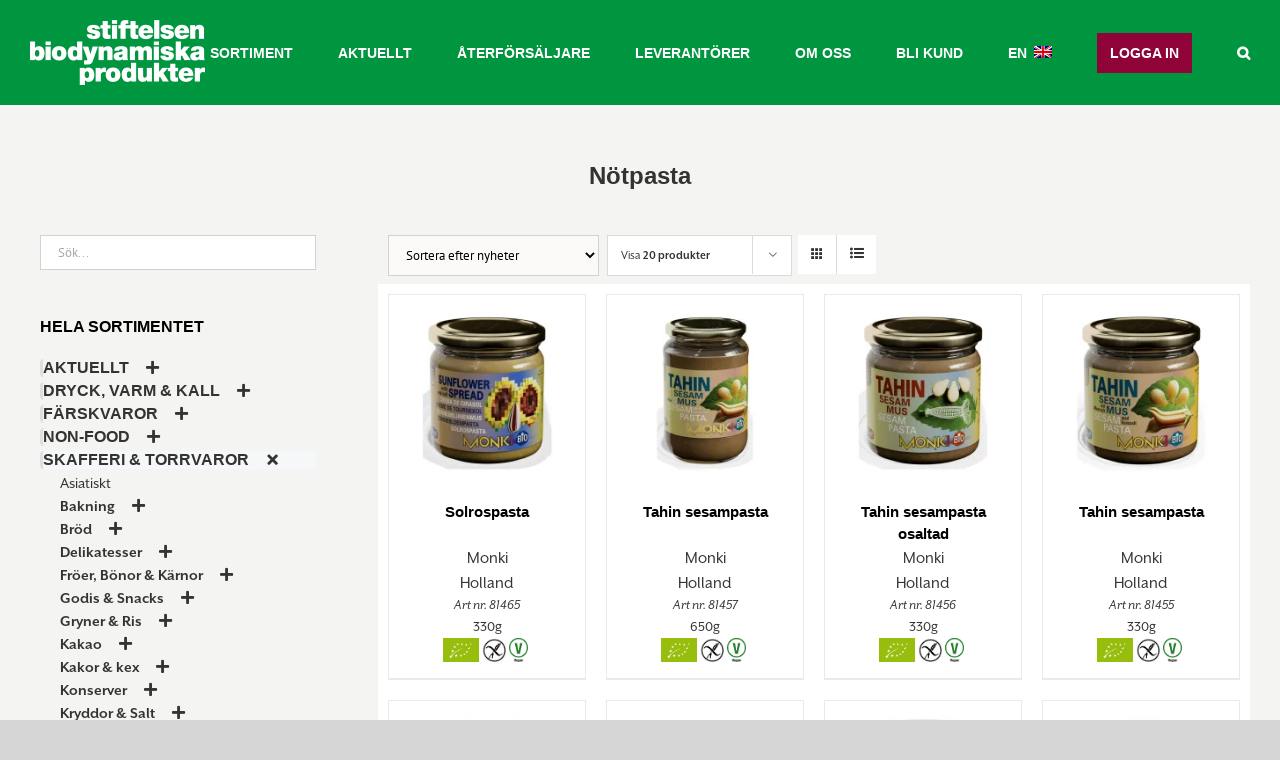

--- FILE ---
content_type: text/html; charset=utf-8
request_url: https://www.google.com/recaptcha/api2/anchor?ar=1&k=6Lfq00YaAAAAANqcgF4XsxgdQdhIdT6Wr-oeH6tI&co=aHR0cHM6Ly93d3cuYmlvZHluYW1pc2thcHJvZHVrdGVyLnNlOjQ0Mw..&hl=en&v=N67nZn4AqZkNcbeMu4prBgzg&size=invisible&anchor-ms=20000&execute-ms=30000&cb=9c9jzc98p1sj
body_size: 48676
content:
<!DOCTYPE HTML><html dir="ltr" lang="en"><head><meta http-equiv="Content-Type" content="text/html; charset=UTF-8">
<meta http-equiv="X-UA-Compatible" content="IE=edge">
<title>reCAPTCHA</title>
<style type="text/css">
/* cyrillic-ext */
@font-face {
  font-family: 'Roboto';
  font-style: normal;
  font-weight: 400;
  font-stretch: 100%;
  src: url(//fonts.gstatic.com/s/roboto/v48/KFO7CnqEu92Fr1ME7kSn66aGLdTylUAMa3GUBHMdazTgWw.woff2) format('woff2');
  unicode-range: U+0460-052F, U+1C80-1C8A, U+20B4, U+2DE0-2DFF, U+A640-A69F, U+FE2E-FE2F;
}
/* cyrillic */
@font-face {
  font-family: 'Roboto';
  font-style: normal;
  font-weight: 400;
  font-stretch: 100%;
  src: url(//fonts.gstatic.com/s/roboto/v48/KFO7CnqEu92Fr1ME7kSn66aGLdTylUAMa3iUBHMdazTgWw.woff2) format('woff2');
  unicode-range: U+0301, U+0400-045F, U+0490-0491, U+04B0-04B1, U+2116;
}
/* greek-ext */
@font-face {
  font-family: 'Roboto';
  font-style: normal;
  font-weight: 400;
  font-stretch: 100%;
  src: url(//fonts.gstatic.com/s/roboto/v48/KFO7CnqEu92Fr1ME7kSn66aGLdTylUAMa3CUBHMdazTgWw.woff2) format('woff2');
  unicode-range: U+1F00-1FFF;
}
/* greek */
@font-face {
  font-family: 'Roboto';
  font-style: normal;
  font-weight: 400;
  font-stretch: 100%;
  src: url(//fonts.gstatic.com/s/roboto/v48/KFO7CnqEu92Fr1ME7kSn66aGLdTylUAMa3-UBHMdazTgWw.woff2) format('woff2');
  unicode-range: U+0370-0377, U+037A-037F, U+0384-038A, U+038C, U+038E-03A1, U+03A3-03FF;
}
/* math */
@font-face {
  font-family: 'Roboto';
  font-style: normal;
  font-weight: 400;
  font-stretch: 100%;
  src: url(//fonts.gstatic.com/s/roboto/v48/KFO7CnqEu92Fr1ME7kSn66aGLdTylUAMawCUBHMdazTgWw.woff2) format('woff2');
  unicode-range: U+0302-0303, U+0305, U+0307-0308, U+0310, U+0312, U+0315, U+031A, U+0326-0327, U+032C, U+032F-0330, U+0332-0333, U+0338, U+033A, U+0346, U+034D, U+0391-03A1, U+03A3-03A9, U+03B1-03C9, U+03D1, U+03D5-03D6, U+03F0-03F1, U+03F4-03F5, U+2016-2017, U+2034-2038, U+203C, U+2040, U+2043, U+2047, U+2050, U+2057, U+205F, U+2070-2071, U+2074-208E, U+2090-209C, U+20D0-20DC, U+20E1, U+20E5-20EF, U+2100-2112, U+2114-2115, U+2117-2121, U+2123-214F, U+2190, U+2192, U+2194-21AE, U+21B0-21E5, U+21F1-21F2, U+21F4-2211, U+2213-2214, U+2216-22FF, U+2308-230B, U+2310, U+2319, U+231C-2321, U+2336-237A, U+237C, U+2395, U+239B-23B7, U+23D0, U+23DC-23E1, U+2474-2475, U+25AF, U+25B3, U+25B7, U+25BD, U+25C1, U+25CA, U+25CC, U+25FB, U+266D-266F, U+27C0-27FF, U+2900-2AFF, U+2B0E-2B11, U+2B30-2B4C, U+2BFE, U+3030, U+FF5B, U+FF5D, U+1D400-1D7FF, U+1EE00-1EEFF;
}
/* symbols */
@font-face {
  font-family: 'Roboto';
  font-style: normal;
  font-weight: 400;
  font-stretch: 100%;
  src: url(//fonts.gstatic.com/s/roboto/v48/KFO7CnqEu92Fr1ME7kSn66aGLdTylUAMaxKUBHMdazTgWw.woff2) format('woff2');
  unicode-range: U+0001-000C, U+000E-001F, U+007F-009F, U+20DD-20E0, U+20E2-20E4, U+2150-218F, U+2190, U+2192, U+2194-2199, U+21AF, U+21E6-21F0, U+21F3, U+2218-2219, U+2299, U+22C4-22C6, U+2300-243F, U+2440-244A, U+2460-24FF, U+25A0-27BF, U+2800-28FF, U+2921-2922, U+2981, U+29BF, U+29EB, U+2B00-2BFF, U+4DC0-4DFF, U+FFF9-FFFB, U+10140-1018E, U+10190-1019C, U+101A0, U+101D0-101FD, U+102E0-102FB, U+10E60-10E7E, U+1D2C0-1D2D3, U+1D2E0-1D37F, U+1F000-1F0FF, U+1F100-1F1AD, U+1F1E6-1F1FF, U+1F30D-1F30F, U+1F315, U+1F31C, U+1F31E, U+1F320-1F32C, U+1F336, U+1F378, U+1F37D, U+1F382, U+1F393-1F39F, U+1F3A7-1F3A8, U+1F3AC-1F3AF, U+1F3C2, U+1F3C4-1F3C6, U+1F3CA-1F3CE, U+1F3D4-1F3E0, U+1F3ED, U+1F3F1-1F3F3, U+1F3F5-1F3F7, U+1F408, U+1F415, U+1F41F, U+1F426, U+1F43F, U+1F441-1F442, U+1F444, U+1F446-1F449, U+1F44C-1F44E, U+1F453, U+1F46A, U+1F47D, U+1F4A3, U+1F4B0, U+1F4B3, U+1F4B9, U+1F4BB, U+1F4BF, U+1F4C8-1F4CB, U+1F4D6, U+1F4DA, U+1F4DF, U+1F4E3-1F4E6, U+1F4EA-1F4ED, U+1F4F7, U+1F4F9-1F4FB, U+1F4FD-1F4FE, U+1F503, U+1F507-1F50B, U+1F50D, U+1F512-1F513, U+1F53E-1F54A, U+1F54F-1F5FA, U+1F610, U+1F650-1F67F, U+1F687, U+1F68D, U+1F691, U+1F694, U+1F698, U+1F6AD, U+1F6B2, U+1F6B9-1F6BA, U+1F6BC, U+1F6C6-1F6CF, U+1F6D3-1F6D7, U+1F6E0-1F6EA, U+1F6F0-1F6F3, U+1F6F7-1F6FC, U+1F700-1F7FF, U+1F800-1F80B, U+1F810-1F847, U+1F850-1F859, U+1F860-1F887, U+1F890-1F8AD, U+1F8B0-1F8BB, U+1F8C0-1F8C1, U+1F900-1F90B, U+1F93B, U+1F946, U+1F984, U+1F996, U+1F9E9, U+1FA00-1FA6F, U+1FA70-1FA7C, U+1FA80-1FA89, U+1FA8F-1FAC6, U+1FACE-1FADC, U+1FADF-1FAE9, U+1FAF0-1FAF8, U+1FB00-1FBFF;
}
/* vietnamese */
@font-face {
  font-family: 'Roboto';
  font-style: normal;
  font-weight: 400;
  font-stretch: 100%;
  src: url(//fonts.gstatic.com/s/roboto/v48/KFO7CnqEu92Fr1ME7kSn66aGLdTylUAMa3OUBHMdazTgWw.woff2) format('woff2');
  unicode-range: U+0102-0103, U+0110-0111, U+0128-0129, U+0168-0169, U+01A0-01A1, U+01AF-01B0, U+0300-0301, U+0303-0304, U+0308-0309, U+0323, U+0329, U+1EA0-1EF9, U+20AB;
}
/* latin-ext */
@font-face {
  font-family: 'Roboto';
  font-style: normal;
  font-weight: 400;
  font-stretch: 100%;
  src: url(//fonts.gstatic.com/s/roboto/v48/KFO7CnqEu92Fr1ME7kSn66aGLdTylUAMa3KUBHMdazTgWw.woff2) format('woff2');
  unicode-range: U+0100-02BA, U+02BD-02C5, U+02C7-02CC, U+02CE-02D7, U+02DD-02FF, U+0304, U+0308, U+0329, U+1D00-1DBF, U+1E00-1E9F, U+1EF2-1EFF, U+2020, U+20A0-20AB, U+20AD-20C0, U+2113, U+2C60-2C7F, U+A720-A7FF;
}
/* latin */
@font-face {
  font-family: 'Roboto';
  font-style: normal;
  font-weight: 400;
  font-stretch: 100%;
  src: url(//fonts.gstatic.com/s/roboto/v48/KFO7CnqEu92Fr1ME7kSn66aGLdTylUAMa3yUBHMdazQ.woff2) format('woff2');
  unicode-range: U+0000-00FF, U+0131, U+0152-0153, U+02BB-02BC, U+02C6, U+02DA, U+02DC, U+0304, U+0308, U+0329, U+2000-206F, U+20AC, U+2122, U+2191, U+2193, U+2212, U+2215, U+FEFF, U+FFFD;
}
/* cyrillic-ext */
@font-face {
  font-family: 'Roboto';
  font-style: normal;
  font-weight: 500;
  font-stretch: 100%;
  src: url(//fonts.gstatic.com/s/roboto/v48/KFO7CnqEu92Fr1ME7kSn66aGLdTylUAMa3GUBHMdazTgWw.woff2) format('woff2');
  unicode-range: U+0460-052F, U+1C80-1C8A, U+20B4, U+2DE0-2DFF, U+A640-A69F, U+FE2E-FE2F;
}
/* cyrillic */
@font-face {
  font-family: 'Roboto';
  font-style: normal;
  font-weight: 500;
  font-stretch: 100%;
  src: url(//fonts.gstatic.com/s/roboto/v48/KFO7CnqEu92Fr1ME7kSn66aGLdTylUAMa3iUBHMdazTgWw.woff2) format('woff2');
  unicode-range: U+0301, U+0400-045F, U+0490-0491, U+04B0-04B1, U+2116;
}
/* greek-ext */
@font-face {
  font-family: 'Roboto';
  font-style: normal;
  font-weight: 500;
  font-stretch: 100%;
  src: url(//fonts.gstatic.com/s/roboto/v48/KFO7CnqEu92Fr1ME7kSn66aGLdTylUAMa3CUBHMdazTgWw.woff2) format('woff2');
  unicode-range: U+1F00-1FFF;
}
/* greek */
@font-face {
  font-family: 'Roboto';
  font-style: normal;
  font-weight: 500;
  font-stretch: 100%;
  src: url(//fonts.gstatic.com/s/roboto/v48/KFO7CnqEu92Fr1ME7kSn66aGLdTylUAMa3-UBHMdazTgWw.woff2) format('woff2');
  unicode-range: U+0370-0377, U+037A-037F, U+0384-038A, U+038C, U+038E-03A1, U+03A3-03FF;
}
/* math */
@font-face {
  font-family: 'Roboto';
  font-style: normal;
  font-weight: 500;
  font-stretch: 100%;
  src: url(//fonts.gstatic.com/s/roboto/v48/KFO7CnqEu92Fr1ME7kSn66aGLdTylUAMawCUBHMdazTgWw.woff2) format('woff2');
  unicode-range: U+0302-0303, U+0305, U+0307-0308, U+0310, U+0312, U+0315, U+031A, U+0326-0327, U+032C, U+032F-0330, U+0332-0333, U+0338, U+033A, U+0346, U+034D, U+0391-03A1, U+03A3-03A9, U+03B1-03C9, U+03D1, U+03D5-03D6, U+03F0-03F1, U+03F4-03F5, U+2016-2017, U+2034-2038, U+203C, U+2040, U+2043, U+2047, U+2050, U+2057, U+205F, U+2070-2071, U+2074-208E, U+2090-209C, U+20D0-20DC, U+20E1, U+20E5-20EF, U+2100-2112, U+2114-2115, U+2117-2121, U+2123-214F, U+2190, U+2192, U+2194-21AE, U+21B0-21E5, U+21F1-21F2, U+21F4-2211, U+2213-2214, U+2216-22FF, U+2308-230B, U+2310, U+2319, U+231C-2321, U+2336-237A, U+237C, U+2395, U+239B-23B7, U+23D0, U+23DC-23E1, U+2474-2475, U+25AF, U+25B3, U+25B7, U+25BD, U+25C1, U+25CA, U+25CC, U+25FB, U+266D-266F, U+27C0-27FF, U+2900-2AFF, U+2B0E-2B11, U+2B30-2B4C, U+2BFE, U+3030, U+FF5B, U+FF5D, U+1D400-1D7FF, U+1EE00-1EEFF;
}
/* symbols */
@font-face {
  font-family: 'Roboto';
  font-style: normal;
  font-weight: 500;
  font-stretch: 100%;
  src: url(//fonts.gstatic.com/s/roboto/v48/KFO7CnqEu92Fr1ME7kSn66aGLdTylUAMaxKUBHMdazTgWw.woff2) format('woff2');
  unicode-range: U+0001-000C, U+000E-001F, U+007F-009F, U+20DD-20E0, U+20E2-20E4, U+2150-218F, U+2190, U+2192, U+2194-2199, U+21AF, U+21E6-21F0, U+21F3, U+2218-2219, U+2299, U+22C4-22C6, U+2300-243F, U+2440-244A, U+2460-24FF, U+25A0-27BF, U+2800-28FF, U+2921-2922, U+2981, U+29BF, U+29EB, U+2B00-2BFF, U+4DC0-4DFF, U+FFF9-FFFB, U+10140-1018E, U+10190-1019C, U+101A0, U+101D0-101FD, U+102E0-102FB, U+10E60-10E7E, U+1D2C0-1D2D3, U+1D2E0-1D37F, U+1F000-1F0FF, U+1F100-1F1AD, U+1F1E6-1F1FF, U+1F30D-1F30F, U+1F315, U+1F31C, U+1F31E, U+1F320-1F32C, U+1F336, U+1F378, U+1F37D, U+1F382, U+1F393-1F39F, U+1F3A7-1F3A8, U+1F3AC-1F3AF, U+1F3C2, U+1F3C4-1F3C6, U+1F3CA-1F3CE, U+1F3D4-1F3E0, U+1F3ED, U+1F3F1-1F3F3, U+1F3F5-1F3F7, U+1F408, U+1F415, U+1F41F, U+1F426, U+1F43F, U+1F441-1F442, U+1F444, U+1F446-1F449, U+1F44C-1F44E, U+1F453, U+1F46A, U+1F47D, U+1F4A3, U+1F4B0, U+1F4B3, U+1F4B9, U+1F4BB, U+1F4BF, U+1F4C8-1F4CB, U+1F4D6, U+1F4DA, U+1F4DF, U+1F4E3-1F4E6, U+1F4EA-1F4ED, U+1F4F7, U+1F4F9-1F4FB, U+1F4FD-1F4FE, U+1F503, U+1F507-1F50B, U+1F50D, U+1F512-1F513, U+1F53E-1F54A, U+1F54F-1F5FA, U+1F610, U+1F650-1F67F, U+1F687, U+1F68D, U+1F691, U+1F694, U+1F698, U+1F6AD, U+1F6B2, U+1F6B9-1F6BA, U+1F6BC, U+1F6C6-1F6CF, U+1F6D3-1F6D7, U+1F6E0-1F6EA, U+1F6F0-1F6F3, U+1F6F7-1F6FC, U+1F700-1F7FF, U+1F800-1F80B, U+1F810-1F847, U+1F850-1F859, U+1F860-1F887, U+1F890-1F8AD, U+1F8B0-1F8BB, U+1F8C0-1F8C1, U+1F900-1F90B, U+1F93B, U+1F946, U+1F984, U+1F996, U+1F9E9, U+1FA00-1FA6F, U+1FA70-1FA7C, U+1FA80-1FA89, U+1FA8F-1FAC6, U+1FACE-1FADC, U+1FADF-1FAE9, U+1FAF0-1FAF8, U+1FB00-1FBFF;
}
/* vietnamese */
@font-face {
  font-family: 'Roboto';
  font-style: normal;
  font-weight: 500;
  font-stretch: 100%;
  src: url(//fonts.gstatic.com/s/roboto/v48/KFO7CnqEu92Fr1ME7kSn66aGLdTylUAMa3OUBHMdazTgWw.woff2) format('woff2');
  unicode-range: U+0102-0103, U+0110-0111, U+0128-0129, U+0168-0169, U+01A0-01A1, U+01AF-01B0, U+0300-0301, U+0303-0304, U+0308-0309, U+0323, U+0329, U+1EA0-1EF9, U+20AB;
}
/* latin-ext */
@font-face {
  font-family: 'Roboto';
  font-style: normal;
  font-weight: 500;
  font-stretch: 100%;
  src: url(//fonts.gstatic.com/s/roboto/v48/KFO7CnqEu92Fr1ME7kSn66aGLdTylUAMa3KUBHMdazTgWw.woff2) format('woff2');
  unicode-range: U+0100-02BA, U+02BD-02C5, U+02C7-02CC, U+02CE-02D7, U+02DD-02FF, U+0304, U+0308, U+0329, U+1D00-1DBF, U+1E00-1E9F, U+1EF2-1EFF, U+2020, U+20A0-20AB, U+20AD-20C0, U+2113, U+2C60-2C7F, U+A720-A7FF;
}
/* latin */
@font-face {
  font-family: 'Roboto';
  font-style: normal;
  font-weight: 500;
  font-stretch: 100%;
  src: url(//fonts.gstatic.com/s/roboto/v48/KFO7CnqEu92Fr1ME7kSn66aGLdTylUAMa3yUBHMdazQ.woff2) format('woff2');
  unicode-range: U+0000-00FF, U+0131, U+0152-0153, U+02BB-02BC, U+02C6, U+02DA, U+02DC, U+0304, U+0308, U+0329, U+2000-206F, U+20AC, U+2122, U+2191, U+2193, U+2212, U+2215, U+FEFF, U+FFFD;
}
/* cyrillic-ext */
@font-face {
  font-family: 'Roboto';
  font-style: normal;
  font-weight: 900;
  font-stretch: 100%;
  src: url(//fonts.gstatic.com/s/roboto/v48/KFO7CnqEu92Fr1ME7kSn66aGLdTylUAMa3GUBHMdazTgWw.woff2) format('woff2');
  unicode-range: U+0460-052F, U+1C80-1C8A, U+20B4, U+2DE0-2DFF, U+A640-A69F, U+FE2E-FE2F;
}
/* cyrillic */
@font-face {
  font-family: 'Roboto';
  font-style: normal;
  font-weight: 900;
  font-stretch: 100%;
  src: url(//fonts.gstatic.com/s/roboto/v48/KFO7CnqEu92Fr1ME7kSn66aGLdTylUAMa3iUBHMdazTgWw.woff2) format('woff2');
  unicode-range: U+0301, U+0400-045F, U+0490-0491, U+04B0-04B1, U+2116;
}
/* greek-ext */
@font-face {
  font-family: 'Roboto';
  font-style: normal;
  font-weight: 900;
  font-stretch: 100%;
  src: url(//fonts.gstatic.com/s/roboto/v48/KFO7CnqEu92Fr1ME7kSn66aGLdTylUAMa3CUBHMdazTgWw.woff2) format('woff2');
  unicode-range: U+1F00-1FFF;
}
/* greek */
@font-face {
  font-family: 'Roboto';
  font-style: normal;
  font-weight: 900;
  font-stretch: 100%;
  src: url(//fonts.gstatic.com/s/roboto/v48/KFO7CnqEu92Fr1ME7kSn66aGLdTylUAMa3-UBHMdazTgWw.woff2) format('woff2');
  unicode-range: U+0370-0377, U+037A-037F, U+0384-038A, U+038C, U+038E-03A1, U+03A3-03FF;
}
/* math */
@font-face {
  font-family: 'Roboto';
  font-style: normal;
  font-weight: 900;
  font-stretch: 100%;
  src: url(//fonts.gstatic.com/s/roboto/v48/KFO7CnqEu92Fr1ME7kSn66aGLdTylUAMawCUBHMdazTgWw.woff2) format('woff2');
  unicode-range: U+0302-0303, U+0305, U+0307-0308, U+0310, U+0312, U+0315, U+031A, U+0326-0327, U+032C, U+032F-0330, U+0332-0333, U+0338, U+033A, U+0346, U+034D, U+0391-03A1, U+03A3-03A9, U+03B1-03C9, U+03D1, U+03D5-03D6, U+03F0-03F1, U+03F4-03F5, U+2016-2017, U+2034-2038, U+203C, U+2040, U+2043, U+2047, U+2050, U+2057, U+205F, U+2070-2071, U+2074-208E, U+2090-209C, U+20D0-20DC, U+20E1, U+20E5-20EF, U+2100-2112, U+2114-2115, U+2117-2121, U+2123-214F, U+2190, U+2192, U+2194-21AE, U+21B0-21E5, U+21F1-21F2, U+21F4-2211, U+2213-2214, U+2216-22FF, U+2308-230B, U+2310, U+2319, U+231C-2321, U+2336-237A, U+237C, U+2395, U+239B-23B7, U+23D0, U+23DC-23E1, U+2474-2475, U+25AF, U+25B3, U+25B7, U+25BD, U+25C1, U+25CA, U+25CC, U+25FB, U+266D-266F, U+27C0-27FF, U+2900-2AFF, U+2B0E-2B11, U+2B30-2B4C, U+2BFE, U+3030, U+FF5B, U+FF5D, U+1D400-1D7FF, U+1EE00-1EEFF;
}
/* symbols */
@font-face {
  font-family: 'Roboto';
  font-style: normal;
  font-weight: 900;
  font-stretch: 100%;
  src: url(//fonts.gstatic.com/s/roboto/v48/KFO7CnqEu92Fr1ME7kSn66aGLdTylUAMaxKUBHMdazTgWw.woff2) format('woff2');
  unicode-range: U+0001-000C, U+000E-001F, U+007F-009F, U+20DD-20E0, U+20E2-20E4, U+2150-218F, U+2190, U+2192, U+2194-2199, U+21AF, U+21E6-21F0, U+21F3, U+2218-2219, U+2299, U+22C4-22C6, U+2300-243F, U+2440-244A, U+2460-24FF, U+25A0-27BF, U+2800-28FF, U+2921-2922, U+2981, U+29BF, U+29EB, U+2B00-2BFF, U+4DC0-4DFF, U+FFF9-FFFB, U+10140-1018E, U+10190-1019C, U+101A0, U+101D0-101FD, U+102E0-102FB, U+10E60-10E7E, U+1D2C0-1D2D3, U+1D2E0-1D37F, U+1F000-1F0FF, U+1F100-1F1AD, U+1F1E6-1F1FF, U+1F30D-1F30F, U+1F315, U+1F31C, U+1F31E, U+1F320-1F32C, U+1F336, U+1F378, U+1F37D, U+1F382, U+1F393-1F39F, U+1F3A7-1F3A8, U+1F3AC-1F3AF, U+1F3C2, U+1F3C4-1F3C6, U+1F3CA-1F3CE, U+1F3D4-1F3E0, U+1F3ED, U+1F3F1-1F3F3, U+1F3F5-1F3F7, U+1F408, U+1F415, U+1F41F, U+1F426, U+1F43F, U+1F441-1F442, U+1F444, U+1F446-1F449, U+1F44C-1F44E, U+1F453, U+1F46A, U+1F47D, U+1F4A3, U+1F4B0, U+1F4B3, U+1F4B9, U+1F4BB, U+1F4BF, U+1F4C8-1F4CB, U+1F4D6, U+1F4DA, U+1F4DF, U+1F4E3-1F4E6, U+1F4EA-1F4ED, U+1F4F7, U+1F4F9-1F4FB, U+1F4FD-1F4FE, U+1F503, U+1F507-1F50B, U+1F50D, U+1F512-1F513, U+1F53E-1F54A, U+1F54F-1F5FA, U+1F610, U+1F650-1F67F, U+1F687, U+1F68D, U+1F691, U+1F694, U+1F698, U+1F6AD, U+1F6B2, U+1F6B9-1F6BA, U+1F6BC, U+1F6C6-1F6CF, U+1F6D3-1F6D7, U+1F6E0-1F6EA, U+1F6F0-1F6F3, U+1F6F7-1F6FC, U+1F700-1F7FF, U+1F800-1F80B, U+1F810-1F847, U+1F850-1F859, U+1F860-1F887, U+1F890-1F8AD, U+1F8B0-1F8BB, U+1F8C0-1F8C1, U+1F900-1F90B, U+1F93B, U+1F946, U+1F984, U+1F996, U+1F9E9, U+1FA00-1FA6F, U+1FA70-1FA7C, U+1FA80-1FA89, U+1FA8F-1FAC6, U+1FACE-1FADC, U+1FADF-1FAE9, U+1FAF0-1FAF8, U+1FB00-1FBFF;
}
/* vietnamese */
@font-face {
  font-family: 'Roboto';
  font-style: normal;
  font-weight: 900;
  font-stretch: 100%;
  src: url(//fonts.gstatic.com/s/roboto/v48/KFO7CnqEu92Fr1ME7kSn66aGLdTylUAMa3OUBHMdazTgWw.woff2) format('woff2');
  unicode-range: U+0102-0103, U+0110-0111, U+0128-0129, U+0168-0169, U+01A0-01A1, U+01AF-01B0, U+0300-0301, U+0303-0304, U+0308-0309, U+0323, U+0329, U+1EA0-1EF9, U+20AB;
}
/* latin-ext */
@font-face {
  font-family: 'Roboto';
  font-style: normal;
  font-weight: 900;
  font-stretch: 100%;
  src: url(//fonts.gstatic.com/s/roboto/v48/KFO7CnqEu92Fr1ME7kSn66aGLdTylUAMa3KUBHMdazTgWw.woff2) format('woff2');
  unicode-range: U+0100-02BA, U+02BD-02C5, U+02C7-02CC, U+02CE-02D7, U+02DD-02FF, U+0304, U+0308, U+0329, U+1D00-1DBF, U+1E00-1E9F, U+1EF2-1EFF, U+2020, U+20A0-20AB, U+20AD-20C0, U+2113, U+2C60-2C7F, U+A720-A7FF;
}
/* latin */
@font-face {
  font-family: 'Roboto';
  font-style: normal;
  font-weight: 900;
  font-stretch: 100%;
  src: url(//fonts.gstatic.com/s/roboto/v48/KFO7CnqEu92Fr1ME7kSn66aGLdTylUAMa3yUBHMdazQ.woff2) format('woff2');
  unicode-range: U+0000-00FF, U+0131, U+0152-0153, U+02BB-02BC, U+02C6, U+02DA, U+02DC, U+0304, U+0308, U+0329, U+2000-206F, U+20AC, U+2122, U+2191, U+2193, U+2212, U+2215, U+FEFF, U+FFFD;
}

</style>
<link rel="stylesheet" type="text/css" href="https://www.gstatic.com/recaptcha/releases/N67nZn4AqZkNcbeMu4prBgzg/styles__ltr.css">
<script nonce="0xOjAj1G3MBzU5aMUGSqVA" type="text/javascript">window['__recaptcha_api'] = 'https://www.google.com/recaptcha/api2/';</script>
<script type="text/javascript" src="https://www.gstatic.com/recaptcha/releases/N67nZn4AqZkNcbeMu4prBgzg/recaptcha__en.js" nonce="0xOjAj1G3MBzU5aMUGSqVA">
      
    </script></head>
<body><div id="rc-anchor-alert" class="rc-anchor-alert"></div>
<input type="hidden" id="recaptcha-token" value="[base64]">
<script type="text/javascript" nonce="0xOjAj1G3MBzU5aMUGSqVA">
      recaptcha.anchor.Main.init("[\x22ainput\x22,[\x22bgdata\x22,\x22\x22,\[base64]/[base64]/MjU1Ong/[base64]/[base64]/[base64]/[base64]/[base64]/[base64]/[base64]/[base64]/[base64]/[base64]/[base64]/[base64]/[base64]/[base64]/[base64]\\u003d\x22,\[base64]\x22,\x22w7bClSMIGSAjw6fCvlwbw6sjw7IrwrDCpMOww6rCnwh1w5QfAMKtIsO2f8KWfsKscGnCkQJ2Zh5cwprCnsO3d8OULBfDh8KhV8Omw6J+wqPCs3nCosOdwoHCui7CjsKKwrLDo07DiGbCrMOWw4DDj8KlFsOHGsK9w6htNMKswrkUw6DCk8KWSMOBwonDpk1/woDDhQkDw7RfwrvChhkXwpDDo8O3w5pEOMKHccOhVg/[base64]/IFMSwqzDlRXCucKGw5k7wrNhGnbCocOrbcOXRCgkAsOSw5jCnkXDtEzCv8K+Z8Kpw6lSw5zCvigUw5McwqTDnsOrcTMxw6dTTMKCD8O1Pzh4w7LDpsOXSzJ4wpTCi1Amw6Z4CMKwwroWwrdAw6svOMKuw7Evw7wVXw54ZMO/wpI/[base64]/[base64]/ZH1EwobCoMKqw7rDlnzDqz/Ds8KBScO7GFMow6fCr8KrwqQWCXFSwrjDjkLCqsO8fsKJwotIazbDkhDCmWx9wrBfNDh7wrhNw4XDlsKzJkDCr3DCssOHSzfCu3/[base64]/DvcO6wrHDpkHCmsKowqkKw4gSw5ZHEsKGw4TCj2DCvSTCvhNZM8KkFMK2EmsGw7QhQMOwwrwfwrF4WsKzw687w6V4dMOuw7hLNsK2KMO/wr0pwrUMB8Oswq5SRShcWFNlw6ARCw/[base64]/DrUw/O2nClsKnw4/CqMOxJD0dHcKVYmUHw6Nzw6/DmsOUw7DCnk3CvxE+w4ZDcMKSKcKuA8KOwpEgwrXDt0cRwrofw6DCjcKUw7g6wpdawo7DlMKCWXIkwrp1dsKYb8OrcMO5Z3fDmCUnCcOnwqDDlMK+woAqw5Jbwpt3w5Jzwosrf1vDqxBZUHjCgcKgw5MlCsOtwqAOw53CiS/[base64]/CgcKnEGgKw59/GcOhw7nCtV8pSMOsf8OFccOTwrjCqMOww53Dnm0QScKaDMKJaU83wo/CusOGJcKCZsKZXkc3w4bCjwQUDTM3wpvCuRzDisK/w6bDo1zCgMKUOQTCqMKKAsKdwoTCkm5PasKPFMOFWcKRGsOBw7jCtmzClMKlVEAkwrZHBMOIOFMTKMKiBcODw4bDn8Knw5HClMOqIcKOfTl7w57CoMKiw5pbw4vDk0LCgsOBwpvCgWrCuz/DgmkAw5TCmmByw5PCjxPDgGlgwrLDi2jDgMOdUlzCgsKlwrZObcKRHEgpAMK8w515wpfDqcK3w4HDiztFcsOcw7DDvcKLwrxXwpEDesKJX2XDoUzDksKpwrfCpsKXwo4fwpzDgX/DrivCp8O9w5hpADJOWwXCmWjCjQPCt8KHwoXDk8OBX8OZYMO0wrQWAMKQwpZew6F/wroEwpJMHcORw7jCjwfCosKPRFM5CMOGw5XDnCl7wqVCc8KOEsO3dxLCpVpDc37CqDU8w4MGW8OtBcKNwrbCqnjCkzjCp8O4d8OIw7PDpmHDrA/[base64]/w5vCtRU9wrHCqErDrcKhwpkEw67DqEAzAFrDrkUDP3XDqgoaw5UHCxPCusOAwrnCry50w7Jiw6LDu8Oewo3DrVHCkMOXw6AjwqDCucOFRMK7Lg5Kw5NsRsK9P8OISCR+LcOnwpHClj/[base64]/Dvzt8wrEgVCLClcKJw7BpUMK+D29Dw7MERsO4worCkHoXwqLCpXTDkMOGw64cLjDDoMKRwrsnSBnCjMOKCMOgS8Ouw4Ekw5klNTHDksOlZMOAJMO1PkLDvU8qw7bClMOFOWzCgEjCr3hpw5vCmSkfAsOGEcOWwqLCilQrwp/CjWHDgXvCgUHDhEzCmBDDosOOwpEHScOITyLCr2vCncODAMKOYVbDlxnCpiTCrnPCmMOhC35zwpRmwqzDusKdw4XCtnjCgcOVwrbChsK6WyXDvw7DhsOyZMKYb8ONHMKKIcKSw6HDu8O6w7t9UH/[base64]/CmiDDn8KJw7EcLHfDqsOBw77DnA7DqMKSVsKBwr1If8ONFTTDocKSwpLDsx/DrVRLw4J6EmgUUGMfwpgEwrHCu0xEPcKGwolYX8KgwrLDlMOfw6TCrhlewoZ3w6Yww6IxejbDvHYYB8K8w4/DnzPDvTNbInHChcOCEsO/w6XDgk/Cl3RQw6QowqXCiBXCqA3DjcO6LcKjwpw/fxnCoMOCLsOaXMKyecO0asOYKcKEw7LCrVtWw412fUsFw5RQwpIsO1UiJsKSLMO3w6LDu8KyKQvClzdNIWTDixjCkE/Co8KGasKIVEfDrhFOMsKdwpfDisOCw6QUDnNbwrkkZyrCv2BEwpF5w5cjwr3CmFvCm8OawrnDhADDuW1+w5XDu8OhIsOGLkrDg8KUw7gDwr/CjX4vcMOTQ8K7wrxBw6h5w6RsGcOmQhEpwo/Dm8KAw5HClkvDksK4woUkw5ElLWAHw70aK2kZT8KRwobDqjnCusOxBMO8woJiw7bDjB9Ewr7DvsKOwoRdNsOXTcKdwp1sw4/Dh8O2B8K6NVYOw5QMwrHCssODBcOxwrvCqcKhwq/ChSQKFsKrw55MVSE0woTDtx3CpSTCs8KeC1/CvhLDjsK5KAt4RzI5bcK4w7J3wpFqIi7ComNNw7bDlRRkwq3DpS7DgMKWUTptwrwpc3ADw6JgXMKKacOEw7poFMOCIyTCsFhXMh3DrMOzDsKwDlo6Zj3DnMO3Hm3CqGTCp0HDk2ELwrTDicOpY8OUw77Ds8O1w6XDsE09w7/CmXbDuAjCoxNiw5YJwqLDusOBwp3CqMOFbsKCw6HDgsOrwp7DjkZeRjrCssKnaMONwoVhWGI6w4BFIRfDqMOOw7LChcOibH3DgxrCgzLDhcOVwp4fEx/DhMONwq98w4HDqB0WCMK+wrIkFT3CsUxmwqzDoMOgM8KDFsOHw44DEMO2w7vDlsKnw6dCSsOMw6vDgyk7SsKfwq3DiVbCoMKECiF0XsKCJ8KAw60oHMKrwoFwfWIswqgrwp8NwpzDlg7Dt8OELns/w5YFw5gxw5sEwrxQZcKyR8KeFsOEw5Efwokiwo3DiTxHwoQtwqrCrgvCsmUeVBg9w6d/LsOWwrbCosOgw43DkMOhwrYqwrJBw4JowpMqw43ClGnCh8KVLsKoYHl5V8KhwohvSsOhLBhBecONcjXCthMVwoFhQMK8CmPChC/DqMKYLsO9w73DlH7DryLCgSgkBMKqwpXDnndhGwXCvMKeN8Kjwr4pw6p4wqLCj8KNHic8DmdvDsKIQsOseMOoVcOMczBgPGVkwpsgZ8KEZsKPTMO+wo7ChMOLw4cuwoPCnCs/w4oUw63CkMKiSMK6C00SwqDCpzIuUGNtSAQcw5Vgc8Kzw63DoDjDlEzDpEEjDcO8JcKKwrrDlcK2QU7DlMKURyfDkMOfAsOPASEoMsOTwo7DqsKqwofCoXzDusOQEMKIw4bDicK0YsOdBMKpw7JIIm4Ww67CmHTCjcO+bnbDuX/Cs0UTw4rDrTJNOMOfwpzCq3/CghBmw6IXwobCoXDClC3DoXPDqsKvKMOyw7ZBb8KhMlXDucKDw5rDsnQRHcOPwoHDh3HCqWsEH8KnYiXDosKtWjjCgQrDuMK/CsO3woJFOj3CnTbCihlFw4bDtGrDlsKkwo4ADXRfdB9aBgYUPsOOw4whW1bDosKWw4zDtsOrwrHDnSHDo8Ocw6TDlsOjwq4/[base64]/Cu1TChsONam9daMOIGMOCwoMjworCssKgY11Gw4/ChHRewqEbKsO1LRx6RiokG8KAw7PDncO1wq7Ch8Omwo15w4tFVj3DgcKHZ2nCkSxnwpFjd8KfwpjDgcKfw4DDoMOsw40KwrsYw7PCgsK9CsKiwpTDn0J+bEDDnsOZw5ZQw6g8wpgwwqvCsCMwEQFlIhxRSMOaMcOec8KJwqTCrMKVR8Oxw5ZOwqUjw6kQED/[base64]/wrLDggfCgTDDmzTCvcO5wonCvcK6RQgxNcOnwrXDrsOPw7PClsOqIkzCuk3Dg8OfJsKYw7dTwpTCscOvwopWw4VpWR5UwqrCnsORJcOww69+w5DDiWfCgTnCgsOGw5bCvsOtXcKzw6E/w7LCl8KjwohmwobCuzDDjAfCsWoawpfCqFLCngBkbcKrYsObw5BQw5PDn8OOVcK/CFRFe8O7w7rDmsOKw7zDkcKdw7zCq8OsasKGbjPCrG7Di8K3wpDCvcOmw7PCisOQUMOmw6EsDW9jdwPDscOHEcKTwpBIwqdcwrjDg8KRw640wqfDhsKGc8Olw7Nsw7YfNMO8FzzDuGrDn11Ew7LCvMKfMjrCl3c2NHLCt8K/QMOzwo16w4PDrMKuJAd2BcO5Ng9OW8OjSV7DlDlLw6PCvW1ywrLCvznCkBYTwpQRwovDiMKlw5DCiFV4KsOVXsKbcAZYXB7Cnh7ClsKNwrrDujVyw6/DjMK2JsKKEcOPR8K3wqrCj37DusOvw61Ow7FhwrHCoAXDvGBrEcO9wqTCmsK2wqBIVMOBwpDCpsOyPBvDqUbDqiLDmQ85SUnDicOnw5BXZkbDqVVpGnQmw510w5PDtA11csK+w5JqIcOhfTw8wqARVMKbwr4Zwo8GY31mZ8KvwolnTB3CqcKWKMOJw7w/[base64]/CrB8vw5jCt1pGw4TCi3QMwr9ewq7Dl386wp8Tw5zCksOteTnCrW7Csy/DrC0gw6bChW/[base64]/CucOWCsKsw7cxw4UeRiRdw4dxwqhuJsOzYsK1CkJIw53Dj8OowqDDicO5VMO4wqbDicOaYMOqX03Dg3DCoAjCm2vDrMONwr7Di8KRw6vCviQEExYuWMKSw7TCsRd2wrBUQi/DvGbDv8OewoDDkwTDiV/[base64]/CkMK9w4nCusKvworDucOZwojDqkTDncKaMMKDwoRhw6nCoTTDvXHDpVoAw7pHYcO9CHjDqMK+w7oPf8O+GAbCkCUHw6XDicONVcKzwqBXGMK1wrZiI8Ozw4UnVsKMLcOWPQNlwqvCvyjDgcOCPcOwwpDCosO/wqRPw6jCnVPCq8OSw6HCo17DhcKIwqxIw4fDjgl4w6JhX33DvcKYwoDDuy0Tc8OdZMKqaDZlO3rDo8Kww47CosKOwpl7wojDp8OURHwUw7zCuSDCpMKnwrAAM8KtwonCoMKjIFnDmsKAdi/CsSsrw7/CuzwFw4Rtwosvw5AHw4HDucOKA8O3w5oPdTocB8Ktw79NwpJPTQJAAiLDqUjCpEVkw5nDpxJWFGEVw49dw5rDlcOaM8K0wpfCkMOoHcOdAcO3wpkZw7HCgFZdwoFFwoduE8OLwpDCr8OmY37ChsOPwpxZI8O4wrjDlsK+CcOBwo9IQS/DlwMVwo/CvCXDm8OnPsO5MhAnw5fCuCF5woNfUMKyEkvDtcKtw7Ekw5DCtcKad8Kgw6hBHMKMe8O2w7kJw6B4w4zCh8Oawo0Sw4LCksKBwo/Do8KOEMOvw65Rbl9TFMKfY1HCm0jCsRnDssK4Z3AvwrZ+w7dSwqnChTMfwrHCl8KlwrUJQMOgwr3DjCYzwrxSSF/CkkQ+w4QMOAxNVQXDuCUBF25Lw69vw4hTwrvCo8Okw7PCvEDDrDExw4HDqXwMeC/ChMOIWzM3w5R8aSLCssKgwojDiCHDtMKewqpaw5zDjcOiNcKRw513w6/CrMOKasKNI8K5w4HCrTHChsOkfcKJw6INw6hHYcKXw5UtwoF0w6bCm1DCqTHDuxY9VMKtQcOZdcKuw7FSWkkDesKtazXCnxhMPMKmwoNMCjYdwpLDgDDDl8KdWcKrwrTDjS7DtcO2w5/CrGQ3w7XChE/DusOZw49iE8KuPsOXw7LClVtPBcKvwrs4AsO9w7tMw4dIeE1rw6TCrsKtwqk/[base64]/wo4FwohpesO+ITthW8KVQHNuwrclwqUtw6fCl8OPwp0paARZwq1cKsOJwoTDgWxgTSpzw6oXEFXCtsKWwqB9wpocwqnDn8K2w789wrpiwp7DjsKqw67Cqw/Dk8OhbmtFHFxzwqpOwr90f8Osw6bCiHUPNlbDssKTwqJPwpweccKuw4NKfTTCt1hVwo8DwrfChwjDpnlqw7DDi2zDgDfDo8O/wrc5Py9fw6pZNMO9dMODw5PDl0vCsTLDjmzDkMO/[base64]/CssO9w5rCvA7DkcOQwqnCmAfCpMK0J8OeW09tOnDDkh3Ct8Kie8KYMsKnRVN1Yw1Ow6Eyw5TChcKKGcOpLMKcw4BTWXJLwopNHxrDiA5fU1TCsWXCr8KnwofCtMOew5pKdE/DncKWw5zDlGYHw7snBMKCw6XDuD3CkQliEsOww50BE3QkVsO2AsKXIhvDnyvCqjg0wpbCpFJkw6/Diyhjw77DiD8MbjJvJEfCisK8LB9kccKITScOwpZQLC0/X0B/FFg2w4LDsMKcwq7CsV/DhAJTwpg6w6vCpUDCncOWw6UvCQsYJcOPw6fCnVBnw7PCg8KcDHfDqMO/W8KqwocOwpXDjk8saDsHC0PCs0JaAcOfwqJ6w65Mwok1wprClMOzwp8qSVARQ8KBw4xOUsKXfsOEFgPDuV8ew6LCm0PCmcK+VW7Co8OkwoDCqAQ4wpvCncKDfcOXwo/DnUwpBArChsKLw4jCocKWGCkTRSsvKcKHwpzCrcOiw5LCpFDCuAnDl8Kbw5vDnW5pX8KeTsOUSwh2e8O6w7s8wr0zYlLDu8Ocag9QOsOiwr7Cnx5Aw7l3E2A8Q23CrWPCkcK9w5fDqcOzLTjDgsK1w5fDqcK0MQpCBG/CjsOhWXHClwM2wplTw7NRDnHDp8OAw4RjBmx/NcK4w7FYAMKcw69bF0BYLS3DlVkFR8OFwpt+wqrCg3/CpsORwr1vT8OiT11zIEAZw7jCv8OBBMOtw6rDpAoPeD/CqkE7wrxDw5nCsGd7cBhbwrjCpBo9dnIeNsOzB8Knw7Y6w4rDuDfDv31Nw4HDrB0Sw6bCpSkhNcOzwp9Sw5XDg8OXw4nClcKCLcOXwpfDm34bw5dew7haLMK5JMKAwrI/dcO3wqcUw4kHHcO/w4YtHjLDncOzwpokw4YcTcKwJ8KSwprCusOdWzVDdmXCmUbCoQ7DvMK8WsO/wr7DqsORXi4YAA3CvxgJE3xVIcKtw7Q3wrEKFWMYIcOhwoEkBMOEwpFwcMO7w50pw5TChiHCpgxpFcKgwqnChMK/w4rDhcO5w67DtsK5w4HCpcKZw5Zkw6NBKsKTR8K6w49Nw6LCnQ91JE4bCcKgCRpUe8KWdwLDjzx/cHUuw4fCvcK7w77DtMKPOMOuYsKuUFJmwppbwp7Ch248QcOeYl7DhlTCu8KtPWXCqsKLLcKPRQBcbMOOHcOXJFrDlTd/[base64]/[base64]/cSPDhwfDn8OICMOuA0ZyaEhqe2zCrMKGwogmwoF6Yzxpw6LDnMOJw6LDjsK8wpnCoio7Y8OtMgfCmiZtw57CkcOtZ8Ovwp7CtiXDocKOwoJ4MsKnwovDvMO/ewwKasOOw4PChnlXJ383w6HDiMKtw6UuUwvDrMK/[base64]/[base64]/[base64]/Cq8O5wrzDtjZ/w6VJUQFDB8OMwojDqFs5Y8Knwr3Cilg5PFHCkXQ2GsOiEsKAbULDtMOgUsOjwqEYwrTCjjXCj1IFHDttdknDt8O4AlbDosK3B8KdCTRFE8KzwrdpXMK6w6lHw7PCsjbCq8K/UUHCsBLCrFjDksKOw7d9ZMKvwo/DvcOGOcO8w4TDk8KKwoVmwpfDp8OGERsUw7rDuFMZbA/[base64]/[base64]/w4bDisKCfcOlX28MVhnCsipww4Z+w5jDulLDoizCjsOUw57DkTLDrsOPWTPDug5ywpchMcOEJ1rDoQDCl3RHKcOHCzjCjihuw5TDlD4Vw5zCqT7DsUlJwqdfagE8wp4FwqBbaDPCql05dcKZw78qwr/DqcKEA8O7RcKtwp7DlsKCelZ0wqLDo8KWw4kpw6TCsHvDhcOYw71Hwphaw7nCscOmw5ElES/Cri14wrgXw77CqsOpwr0MZURKw5F+w6rDtAbCssOAw6Mlwrp/[base64]/Cv8O/N8Owd8Ojw5rCsTDDnsK6KMOKw7kVWsO6TkrCmcKhJGNAM8OaU07Dp8OlWwXCiMKiw7nDqsONHMKHGMKUZhtIJzDCk8KJCxnDhMK5w5zCisKyfT/CpiM3LsOQO0bCn8Kqw44uI8OMwrJqIMOcAMK6w5vCp8K1w6rCjsKiwptSWMObwoswOHcCworDusKENTBNKRY2wphYwqNVccKUJsK3w5F/f8Kjwqwrw4tkwojCpHtYw7p8wp4oP283wpXCrURHVcO/w6ZNw6kVw71gUMOZw5TDuMKOw580SsOKLEPClh/DrsOawqTDt1HCvGzDhsKNw6/[base64]/[base64]/CrsO0XCMpUHMYWFXCoEhXC2zDtcK0C0h1Q8OBecKtw6fDuWvDtMOSwrZHw5nCghnDucKfF0jCr8KERcKbIUjDmiLDs1Z8w6JKw6lEwo/CtznDi8KqdkzCrsKtPBTDoAHDv2gIw7LDvisQwoExw6/CvV8Cw4chZ8OwC8ORwp/Dkh4RwqDDnMOEZcOdwqZyw7xnwrjCpytQZ1LCvl/CncKDw6LCk37DiGxyRyQ6DsKGwqF0w4fDg8KMwrHDo3HCmBUWwrMiYMKywpfDqsKFw6LCoDEawp0EN8Kxwo/Cv8ObbjoZwr4zMMOkYsKqwq8fZTzDvXkTw6/CnMK/fWlQLmrCjMKgLsOQwovDt8KmOMKAwpkOHsOCQRzDrXLDs8KTdMOIw5zCr8KIwpQ1XScJw65TczHCksOQw6BgABDDohfCksK+w59NYBk9w5PCkwcswqIUBy/Cn8O7w6PCszBqw79Sw4LDvzfDjl5TwqPDhWzDnsODw5lHU8KSwqjCmXzCimLClMKCwqIJCXYCw70ew609SMOjQ8OxwprCtQrCo07CsMKkYgZAe8OywqrCicOfwrLDisOyLBxEG1zDhzDCtsOiGVAWRcKDUsORw7nDpMO6HsKQwrUJTcK0woVmFMOvw5PDmB90w7/DhsKcQcOZw4YzwpBWw7zCt8OqbcK5wqJBw6/DssO6TXvCikh+w7DDkcOZAAPCkTjDosKiT8OyczDDn8OVWsO1JhJNw7MRO8KcXyARwoYXJBgFwpsYwoRoEsK+HcOVw7N/R37DmWnCvl0/woTDtcOuwq15ZcKSw7fDugbCtQHDmH59PsO7w6HCrD/CgsOwOcKNbMK/w60XwqVPZ0hMLxfDhMOdC3XDocOrworDgMOHEkolZ8KVw7ciwq7Cvh1rRiEQwrIow6UoH01qa8Ojw79jc37CrGLDrAYhwobCj8O/w6VJwqvDnDJrwpnCucKJRcOYKE0DTn4vw7rDlwXDvG46dirDpcK9F8Kbw7gvwp9GPMKSwrDCiwHDliFZw44vUcOIUsKrw6HCkFNBwoV4eQnCgcKxw7TDnmDDs8Opwqd3w5ATDlfCgWM8LHzCnmnCssKoLsO5FsK3w4DCj8O9wpxOEsOMw4JTZXnDn8KKIRDCridRNV/[base64]/Csz7ClMKFw6/[base64]/[base64]/CjcONw4YUYcOAw6bCp8Ogwql3CU7Dr38/[base64]/[base64]/wozCvsKFf2PCrsKFGT09w6Vhw5BnWnDDr8OVFwDCqgoKS29rXVE0wrJXHh/DhxPDtMKMFhR0TsKRBcKQw79bcA3DlHnCuyETw5MVE3TDpcOWw4fDuQzDs8KJdMOOwr1+JwFeJQvDhwxcw73DgsO1C33DkMKDLRZaIcOGwrvDiMKGw6vCijLDscOcNXvCnMKjwoY0wpLChFfCuMOtI8Orw6olOmM6wqvChgpmPBrCiiwNTAI2w40fwq/DucO1w64WPD87cxkSwpfDpW7ChnwLb8KQEXfDgMO2bCrCuhnDqsK4HBBhd8Kkw7rDnUgbwqjCgsO1WMOTw6XCjcOOw5Zqw5/Dj8KGbDzDpUR2w7fDisOcw4lNcwXClMOBZcKYwq4AMcOZw43CkcOmw7jDsMOdHsONwrrDlMKhbV07Wj8WJ0Egw7AwZxs2HUEAU8K1bMObGUTDicOGUjEAw6/Cgz3DocK0RsOLC8Ofw77Cr1sIEAtWw6diIMKsw6taK8KAw5PDvF7CkA1Aw5TDqWVew5NRKGNEw63CtcOvLUDDmcKdGcOPRsKdVMOyw4nCoXrDrMK9JcO6NkbCtirCrMOowr3CrwZHCcO0wphWZkBvWBDCtmJ7KMKewr0Aw4IcT2bDkWnCt0FmwoxTw5DDicKQwq/[base64]/CrwUywpvCtgoBwpTCuSvCh8OGAcOhIFFSBMO4DGAIwozCtMOfwr4BacKkAjLCqzzDlWjClcKbEhRwY8Ohw4HCrj7CsMOjwoHDvGVBcl7CkcO1w4fClsO3w4vCnCobwpLDh8ORw7BFw7cKwp0TB3Yzw7fDv8KPCV7CjcO9WG/DlkXDjMO2I2VFwrwpwp5rw4hiw7PDuwsaw50ENMOAw642wpjDrgZyYcOJwr3Dp8OAPcOEXjFZeVoYdxHCscOgecO2EcOHw5AgasOiIcOVZcOCNcK0wo7Coy/DuhVUZFjCr8KCWQPDrMOTw7XCusKBQhrDiMOZSA5tAEjDkWtbwrPCrsO1NsO/HsOSwr7CtQjCh39Cw7zDo8KzfRHDo10ERBvCkGc9JRRybHnCsWlUwpswwoc+VwtCwo93KcO2W8KSNcKQwp/CqcKzw6XCgkTCmjxFwqhfw64/DCnDnnDCgFYjPsKww7wKeibClMKXRcKhJsKpYcKYCsORw6vDqkLCiALDmkFiRMKqS8OhHcKmw48wCxxpw5J9WCQIb8OjZT4/BcKkWHkpw57Cgi8EFlNiAMO9wpc2VXLDscOVE8KAwpPDrRILNcOQw5YlLMKlOR50wr5nRA/DrMORQsOlwrTDsnTDoS4tw714YcKOwrzCmUdpWMOlwq5ZC8OGwrBcw6vCtsKiHD/Ck8KCF1rDhAA8w4EVQMK1YMO6H8KvwqM4w7TCmzpJw6sMw4Qcw7YlwoYEdMKiJlN4wp9gwqp2Fy/CkMODw6bCgwMvw49mWMO4w7nDicKqUjN/w6rChHLCimbDjsOzfgI+w7PCtSo0w7TCrDReT1fDkMOcwo4SwonCo8OMwoArwqQEAMOLw7LDj0/ClsOSwpTCvcOrwp1+w4kQJ2HDkkZFwqs9w6RpOlvCu2oZXsO+QghucBjDmsKJw6bCi3/Cq8KLw6JZGMKJB8KjwpdKw6jDhcKbdMKWw6UOw68uw5VFemXDoDxCwo8Nw5AqwpTDtcO+HMO9wpHDkxEgw68hHcKmQ0zCkBBpw74/[base64]/CkMOfL8KaYsOIw5A/KsKXw4BoaUJVAzLChS4mRxZwwrl2T1cdcCEqDUYGwoYBw7EqwqoIwpjChmsww7grw41JYcOAwoIBIsKFbMOKw4xTwrBIaXhewr9hKMKQw6M/w4fDiVY6w6J1dsOsfSpfwp3Cl8OxX8O5wroJMiYiEMKvH3rDvyZdwpLDhsO/[base64]/DvinCo2NSCxQ/wqfDs8Ohw706bAMXQVzDkTMcAsKxw5wfwoDDnMKdw7LDpMOMw707w6tcFcK/wq0Uw4hZCcK6worCiXnCr8KBw6fDksOnTcKDWMOCw4xcD8KRAcOSQVvDksK6w6vCsyXCkMKmwo0Iwp3CqMKWwofDrlV1wqjDm8OcGsOZZsOJDMOwJsOTwrZ8wpjCgsOzw6HCosO/woHCnsOYMsKfw5kDw69xAMKgw7QuwoXClhsPXXEsw79AwrxXDB0qWcOpwrDCtsKOwq/CrS/DhwIaKsO1d8ODfcKqw73CgMOWbifDv0kKNmjDtcKzAMKtKU4+K8O3MQ3DhMKDPMKwwqfCtMOVNsKFw6rDimfDjA3DqE/CusONw6XDvcKSBGcwLXVOGTHDnsOiwqfCqsKGwoTDtcOIBMKZIS0oJV8yw5YNe8OBaDfCssKawpsBw53Cm3g5wqDCtsK9wrXCjivClcOHw6vDr8O/wpZUwod+HMKcwovDisKVZsOvKMOYwp7CkMODOH3CiDPDrEfCkMOHw4l7HkhiMsOxwoQbE8KdwrjDkMOOcSrDgsOVUMOtwq/Ct8KbVMK/Ny0bWinCi8OKecKOTXl6wo3CrCYfA8OVFypDwpbDm8O8a2bDhcKdw79lNcK9cMOpw4xvw5Vkf8Okw6cfLCxtQyNaT3HCjMKGDMKvLE3CqsOxDsKZZyEzwqLCu8KHYsOAS1DDhcOlw5UUN8KVw4Bzw7g5WRZtFcOYHmXCpAHCu8ODOsOxLnXCksOywq09w547wq/Cs8Omwp3DpW4ow6YAwokOS8KDB8OMQxsGB8K3w6XDhwwtbWDDicOrdipTP8KfWTkcwrJUfQXDmMKVAcOlQA/Djl3Cn3A5HsO4wpNbVyYvEQTDpcOrM3zCk8OwwpIAIMKHwqLDv8OLZcOmSsK9wqrCsMK2wr7DhiZsw5TCs8KHYcOgUcKWIsOyB1vClDbDtMOMFsKSQBJYw515wpDDuxXCo1MtLsKOOljCglwlwqweJ2bDgXzCiGTCj2PDhsOvw7rDmsOwwq/CpCXDm3TDisOMwowLF8Kew6Ydw5DCnVxNwpN0BQDDvlnDpMKWwqkyPG3CryXDgsKjT07DtWAuL3sMw5UbBcK2w4bCu8OMQMKcBH58WRp7wr51w6HCp8ODAUdMc8KZw7kfw4VcRC8lA2vCtcK1aQlVWibDmcO3w67DsnnChcOXVzBFLw/DksOmATfDosO+wpHDo1vDnz51I8KYw4xqwpHDgD0nwqvDt29vLsK6w7J/[base64]/[base64]/CqsKSNMOdw4dbwqEMcsKTTm9ZwodyAFxKwoHCr8OWJcKwKyLDpU/CqcOtwqLCvRNaw53DmS/DsXgHFRbCjUsZZT/DmMOQDMOHw6YKw4MRw5EhcBV9Lm/CqcK6w73CuiZ/w5rCqBnDtznDscK8w7U9BU0ec8K/w57ChsKkYsOxw5Zlw6sOw7JfAMKmwqpgw5kcwo5GGMODIiRuAcKvw6powoHCssOxw6Uew4zDiVPDiSbDocKQIF1ZXMK6TcKtYRZWw4YqwpR/w5xswqkQwpPDqDLDoMO4dcKWw4gEwpbCjMKvYsOSw6bDuAohah7Dg2zDncOdR8OzCsO2AGpAw5UwwovDl3g5w7zDpidBFcOjT0PClMK/LcKUOEoOEMKbw4Acw51gw7XChCfCghhEwoZqZB7CjMK/w7TCssKOw5toN3pdw5RywqzDt8Oyw40awq0xwqzCk0Eew4B0w5ZCw707w4xMw4zChMK0PkrCpnhuwrBtKgkTwqTDn8KSDMKLcGXCssKhJcKFwp/[base64]/[base64]/DhsO1w5JQLsKgw4t8w4TDkD8kfsO/S3HDrMOrTlfDlC3CoQXCuMKZwrvDusKASmDCpsONCTEAwr0GBRBlw58kFnzCuxPCsRorHsKLBMKtw7XDt33Dm8Oqw4jDokLDp1/[base64]/[base64]/CocOdJMOlXynDgGgwwqwID8K8w53Dh8OOwq02wr0APC7Ctn7DnAXDo23ChDhBwpksBDkpbk1mw4o3R8KNworDmhnCucO2FmPDoC7Doy/CuUpaRlk6ZjczwrN3BcOiKsOWw4QGKSzCl8OJwqbDlgPDqsKPVBVVVC/DucKdw4c2w7oVw5fDoDh2EsKUOcKwQU/[base64]/CisO5w7Q+wphgWVjCuhTCqSbCq8Ogw5HCgi8md8K4w5PDmHZ/DhrCnyN1wqRoEsKcal9TcXnDoW5Fw7RCwpTDiA/Dml8TwpVdM2/[base64]/DhcOXczF0w6N6ClcMc8KGRsK8PETCiWTDiMO0w6QcwodCbk13w6Q0w6nCthrClnodG8OTJH85wrp+S8KvC8ONwrHCmyRKwrJvw4bCs0fCiCjDisOZOX/DuBbCqVFjw6E1fQHDiMKfwo8KPsOOw6HDslfCsgDCvDMsRsKTLMK+aMOrWX02GWdmwoUGwqrDtjQJE8OzwpvDjsKmw4c1TMOJasK5w4wDwoxhJMK5w7/DizLDpGfCjsOwVVPClcKqE8KnwozCp2wdEWDDtC3DosOXw6RUA8O/YsKZwqBpw41xag7Cp8OlNMK4LAB9w4zDoVBfw6V7VznCkBJlw7xjwrV8w6kUajzDhgLCtsOuw6TClMOMw7zDqmTCmMO3woxvw7pLw6w1VsKSZMOiY8KxMgnDkcOWw5zDqS3CtMKpwqIBw5fCtFLDs8KRwr7DlcOgwoDDnsOKYsKJbsOxKEANwpgiwodtLWzDlmHDgj/DvMOUw7wrP8OAS3pJwr8CX8KUBxI/[base64]/Di8K6ahPDmxw8wovCox1VcsOMw7zCmsKJw6h5w4leVMOdbFvCuTnDgG8bFcKnwo8ww4DDlwo6w7BhZ8Kuw6HCrcKkEXnDuncBw4rCvGV3w61vRFjDvj/[base64]/DtQVoVcORQE7Di8O4UcKfHcKTwpzDnsKfwpVTwpHDuWDDhQJZSChZNxrCkk/CvMOXccO2w43CsMOlwpPCrsOewphre1wWFDsqR1ldYMOZwrzDnQ7DhVM1wrd9w4PCh8Kww7o9w67CscKTfAEYw4cqQsK2UD7DksO4HcKpSSNTw6rDtVLDssKtTVtoF8OAwqbClBA0wo3DqcKgw5xXw7nDpg1xEcKAQ8OGA0/DhcKtRlJ6woAaW8OoAULDsXB0wrkmwq03wopoeQPCs2nCgnDDsXjDq1HDn8OQSToobjMEw7jDtmZlwqPChsO7wqROwrPDtMOtW0gpwrNrwqZzQ8OSF3LCkh7Dh8KvfgxUHxPCkcKgYnzDrVAzwp96w68TC1IoGE7CpMK+fXnCr8OkbMK0aMOYw7ZSb8KgC1kZw4TDoE/Dlg4uwq8VRyxGw7BLwqzDuFPDiR0TJmxvw5rDi8KMw6khwrceE8KHwr49wrDCksOrw6nDvifDhMOKw4rCl00qFjLCs8KYw5NFbsKxw4Rgw7LDuwRjw697YXxNEcKcwpB7wo/[base64]/CuMOYw6zCmsKfZWphwqhVehVZw67Do3jDgms0TsKLPF3Dp0XDtMKVwpTDkgMNw4nCkcKWw7AxZ8KPworDqCnDr1zDqA84wo3Dk2PDgn8TJsO+EMK7w4vDliDDgB3DpsKwwrwrwql6KMOfwo0hw5siYsKUwogoIMKoWlJNHMO/[base64]/[base64]/[base64]/[base64]/DhHFSwrXDuSdNeyTDnzLCmEfCvcKRwp/Dv8KRW3nDlR3DqMOgHHFvw5vCn21ywpQlbsKWCsOuWDRpwplOdMKdEnEWwrcnw57DiMKSHsO6UxfCuizCsW3DqEzDvcOdw6XCpcOxw7tjBcO7ITR7SGoNAivCu23CoTHCtnbDlSMEJcKeNMKHwrLDgTfCp3rCjcK/fQPDhMKBO8OGwpjDosKWUMKjMcKCw4dLP39ww4/[base64]/Dgx5tfy8YXG/CmXPCtcO/ezlpw7fDssOnDlYhCMOqNFAQwqJGw7tIE8Oyw7bCnxQrwqUGDX3DqxvDs8O8w5ZPG8OLT8OPwqdAfxLDmMKiwpjDmcKzw43CocKXVWfCqsKjNcKLw5AEVHJvHirCqcK5w6rDhsKFwr/DkxNRA3F5VQ7Cu8K3RsOwSMKEwqDDm8KcwoVLccKYRcKow5LDnsKUwo3Dgj1IG8OVMRUpY8K5w7FHOMKGRsKbwoLCgMOlcWBuCHjDiMOXV8KgR0diXVTDsMOQMXBcYGUMw55zw4wcDsKKwoRcw77DtCd8c17Cn8KNw6AMwqgsNQ8lw6/DrcKqK8K9WB3Cg8Ofw4rCpcK0w6fDisKcwozComTDtcKOwpsuwoTCpcOgAXrCow1rWMKaw4TDm8OPwoxbw45fUMOow6RgG8O6GsOVwpDDp3EhwpXDgMOQdsKFwp0vKQQOwphDw7bCscKxwo/DoQ/CqMOUQAbDjsOOwqfDq1g/w5BSw7dCfMKNw5EqwoHCpRgdTz8Rwo/DoxzCj0oGwoVzwpvDr8KEA8O/[base64]/[base64]/CksOiZmDDkMKxQSvDicOKTDrCjMKbXRPCuU0udsKZVMOew5vCosOewp3CuHnCiMKCw4d/dsO/w41WwqPCkSvDtQTCmsONBAbCpQLCt8OLLWrDiMOaw7nDoGN/OcOqUDDDj8KWYcO1J8Kpw687w4J4wonDj8Oiw5jCgcKTw5k5w4vCtMKqwrfDpS3Cp18zL3lUR3AFw5NKY8K/wrpZwqfDh0ouInjCgAsFwqYAw4x/[base64]/CkcKaFsK1wqkgwpBQw7tQGAl4wpbCp8KXwqLDq2Jzw79ewqgmw6xxwp/Dr2LCslrCrsKqSAXDn8O+di/DrsKYE3vDusOUV391c3VlwrTCoxAdwpY+w7prw50gw4dLaHbCs18IV8OtwrzCqMOTSsOzVEHDuEJuw7EowpvDt8O+cRkAwo/DpsK3Ll/DpsKJw6bCi3HDisKPwr0TN8KawpdoUn/[base64]/Cv8K5NBJSw5Ucwo7Do8KqXcKmMD/[base64]\\u003d\\u003d\x22],null,[\x22conf\x22,null,\x226Lfq00YaAAAAANqcgF4XsxgdQdhIdT6Wr-oeH6tI\x22,0,null,null,null,1,[21,125,63,73,95,87,41,43,42,83,102,105,109,121],[7059694,498],0,null,null,null,null,0,null,0,null,700,1,null,0,\[base64]/76lBhn6iwkZoQoZnOKMAhnM8xEZ\x22,0,0,null,null,1,null,0,0,null,null,null,0],\x22https://www.biodynamiskaprodukter.se:443\x22,null,[3,1,1],null,null,null,1,3600,[\x22https://www.google.com/intl/en/policies/privacy/\x22,\x22https://www.google.com/intl/en/policies/terms/\x22],\x22aOOPP28Oiv+B/4WgYC0viLeXdJgnV3kYe8nIRuu8PoE\\u003d\x22,1,0,null,1,1769911538369,0,0,[152,207],null,[168,135],\x22RC-FL-XK40G2Qz5xQ\x22,null,null,null,null,null,\x220dAFcWeA4roR-fIoHJzxw1vxmJO0spYebBsmo0vqTC973hh-XXw-h_k4bPfbleB_xWx0b50J0p_SEn9nz74DX0sRUAg0weinyabA\x22,1769994338414]");
    </script></body></html>